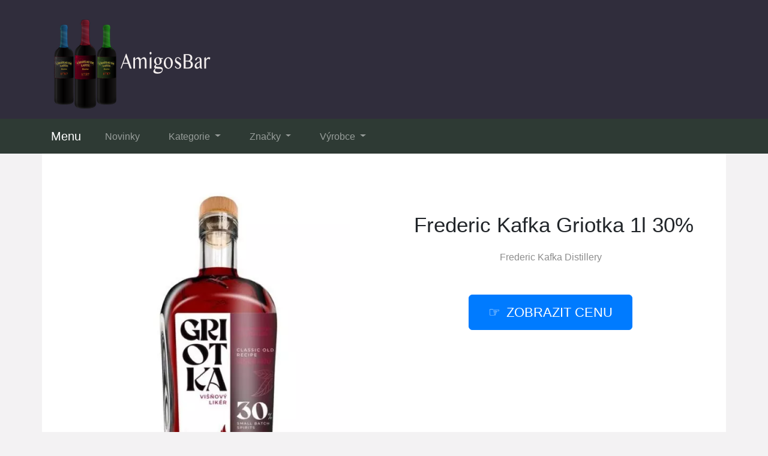

--- FILE ---
content_type: text/html; charset=utf-8
request_url: https://www.amigosbar.cz/produkt/15556-frederic-kafka-griotka-1l-30/
body_size: 6763
content:

<!DOCTYPE html>
<html lang="cs">
<head>
  <meta charset="utf-8">
  <title>Frederic Kafka Griotka 1l 30% - levně</title>
  <meta name="viewport" content="width=device-width, initial-scale=1.0, shrink-to-fit=no">
  <meta name="description" content="Unikátní Frederic Kafka Griotka 1l 30% ⭐ značky Frederic Kafka Distillery pořídíte za super cenu. ☑️ Tento kousek je skladem. Frederic Kafka Distillery je zárukou kvality.">
  <link rel="stylesheet" href="https://cdn.jsdelivr.net/npm/bootstrap@4.6.2/dist/css/bootstrap.min.css" integrity="sha384-xOolHFLEh07PJGoPkLv1IbcEPTNtaed2xpHsD9ESMhqIYd0nLMwNLD69Npy4HI+N" crossorigin="anonymous">
  <script src="https://cdn.jsdelivr.net/npm/jquery@3.5.1/dist/jquery.slim.min.js" integrity="sha384-DfXdz2htPH0lsSSs5nCTpuj/zy4C+OGpamoFVy38MVBnE+IbbVYUew+OrCXaRkfj" crossorigin="anonymous"></script>
  <script src="https://cdn.jsdelivr.net/npm/bootstrap@4.6.2/dist/js/bootstrap.bundle.min.js" integrity="sha384-Fy6S3B9q64WdZWQUiU+q4/2Lc9npb8tCaSX9FK7E8HnRr0Jz8D6OP9dO5Vg3Q9ct" crossorigin="anonymous"></script>
  <link rel="stylesheet" href="/css/styles.css?2">
</head>

<body>

  
  <header>
  <div class="container">
    <div class="row">
      <div class="logo"><a href="/"><img src="/img/logo.png" alt="logo"></a></div>
    </div>
  </div>
  <nav class="navbar navbar-expand-lg navbar-dark bg-dark">
    <div class="container">
    <a class="navbar-brand" href="/">Menu</a>
    <button class="navbar-toggler" type="button" data-toggle="collapse" data-target="#navbarNavDropdown" aria-controls="navbarNavDropdown" aria-expanded="false" aria-label="Toggle navigation">
      <span class="navbar-toggler-icon"></span>
    </button>
    <div class="collapse navbar-collapse" id="navbarNavDropdown">
      <ul class="navbar-nav">
        <li class="nav-item">
          <a class="nav-link" href="/novinky/">Novinky</a>
        </li>
        <li class="nav-item dropdown has-mega-menu">
          <a class="nav-link dropdown-toggle" href="/tagy/" data-toggle="dropdown" role="button" aria-haspopup="true" aria-expanded="false">
            Kategorie
          </a>
          <div class="dropdown-menu">
          <a class="dropdown-item" href="/tag/destilaty/">Destiláty</a>
          <a class="dropdown-item" href="/tag/likery/">Likéry</a>
          <a class="dropdown-item" href="/tag/vina/">Vína</a>
          <a class="dropdown-item" href="/tag/pivo/">Piva</a>
          <a class="dropdown-item" href="/tag/rumy/">Rumy</a>
          <a class="dropdown-item" href="/tag/vodky/">Vodky</a>
          <a class="dropdown-item" href="/tag/whisky/">Whisky</a>
          <a class="dropdown-item" href="/tag/palenky/">Pálenky</a>
          <a class="dropdown-item" href="/tag/konaky/">Koňaky</a>
          <a class="dropdown-item" href="/tag/giny/">Giny</a>
          <a class="dropdown-item" href="/tag/ovocny-liker/">Ovocné likéry</a>
          <a class="dropdown-item" href="/tag/absinthy/">Absinthy</a>
          <a class="dropdown-item" href="/tag/cervene-vino/">Červené víno</a>
          <a class="dropdown-item" href="/tag/bila-vina/">Bílá vína</a>
          <a class="dropdown-item" href="/tag/sumive-vino/">Šumivé víno</a>
          <a class="dropdown-item" href="/tag/alkoholicke-napoje/">Alkoholické nápoje</a>
          <a class="dropdown-item" href="/tag/bile-rumy/">Bílé rumy</a>
          <a class="dropdown-item" href="/tag/tmave-rumy/">Tmavé rumy</a>
          </div>
        </li>
        <li class="nav-item dropdown has-mega-menu">
          <a class="nav-link dropdown-toggle" href="/znacky/" data-toggle="dropdown" role="button" aria-haspopup="true" aria-expanded="false">
            Značky
          </a>
          <div class="dropdown-menu">
          <a class="dropdown-item" href="/znacka/metaxa/" title="Metaxa">Metaxa</a>
          <a class="dropdown-item" href="/znacka/de-stefani/" title="De Stefani">De Stefani</a>
          <a class="dropdown-item" href="/znacka/bacardi/" title="Bacardi">Bacardi</a>
          <a class="dropdown-item" href="/znacka/captain-morgan/" title="Captain Morgan">Captain Morgan</a>
          <a class="dropdown-item" href="/znacka/jack-daniel-s/" title="Jack Daniel's">Jack Daniel's</a>
          <a class="dropdown-item" href="/znacka/jameson/" title="Jameson">Jameson</a>
          <a class="dropdown-item" href="/znacka/weingut-sigl/" title="Weingut Sigl">Weingut Sigl</a>
          <a class="dropdown-item" href="/znacka/absolut/" title="Absolut">Absolut</a>
          <a class="dropdown-item" href="/znacka/baileys/" title="Baileys">Baileys</a>
          <a class="dropdown-item" href="/znacka/diplomatico/" title="Diplomatico">Diplomatico</a>
          <a class="dropdown-item" href="/znacka/moet-chandon/" title="Moët &amp; Chandon">Moët &amp; Chandon</a>
          <a class="dropdown-item" href="/znacka/perrier-jouet/" title="Perrier-Jouët">Perrier-Jouët</a>
          <a class="dropdown-item" href="/znacka/tosh-distillery/" title="Tösh Distillery">Tösh Distillery</a>
          <a class="dropdown-item" href="/znacka/dictador/" title="Dictador">Dictador</a>
          <a class="dropdown-item" href="/znacka/old-pulteney/" title="Old Pulteney">Old Pulteney</a>
          <a class="dropdown-item" href="/znacka/teeling/" title="Teeling">Teeling</a>
          <a class="dropdown-item" href="/znacka/don-papa/" title="Don Papa">Don Papa</a>
          <a class="dropdown-item" href="/znacka/nikka/" title="Nikka">Nikka</a>
          </div>
        </li>
        <li class="nav-item dropdown has-mega-menu">
          <a class="nav-link dropdown-toggle" href="/znacky/" data-toggle="dropdown" role="button" aria-haspopup="true" aria-expanded="false">
            Výrobce
          </a>
          <div class="dropdown-menu">
          <a class="dropdown-item" href="/znacka/vinarstvi-pialek-jager/" title="Vinařství Piálek &amp; Jäger">Vinařství Piálek &amp; Jäger</a>
          <a class="dropdown-item" href="/znacka/sonberk/" title="SONBERK">Sonberk</a>
          <a class="dropdown-item" href="/znacka/ocenenavina-cz/" title="OcenenaVina">OcenenaVina</a>
          <a class="dropdown-item" href="/znacka/weingut-flick/" title="Weingut Flick">Weingut Flick</a>
          <a class="dropdown-item" href="/znacka/pepper-field/" title=".pepper..field">.pepper..field</a>
          <a class="dropdown-item" href="/znacka/1423-world-class-spirit/" title="1423 – World Class Spirit">1423 – World Class Spirit</a>
          <a class="dropdown-item" href="/znacka/zufanek/" title="Žufánek">Žufánek</a>
          <a class="dropdown-item" href="/znacka/zubrowka/" title="Zubrowka">Zubrowka</a>
          <a class="dropdown-item" href="/znacka/svachovka/" title="Svachovka">Svachovka</a>
          <a class="dropdown-item" href="/znacka/zacapa/" title="Zacapa">Zacapa</a>
          <a class="dropdown-item" href="/znacka/a-h-riise/" title="A.H.Riise">A.H.Riise</a>
          <a class="dropdown-item" href="/znacka/barcelo/" title="Barcelo">Barcelo</a>
          <a class="dropdown-item" href="/znacka/cubaney/" title="Cubaney">Cubaney</a>
          <a class="dropdown-item" href="/znacka/godet/" title="Godet">Godet</a>
          <a class="dropdown-item" href="/znacka/delord/" title="Delord">Delord</a>
          <a class="dropdown-item" href="/znacka/romdeluxe/" title="RomDeLuxe">RomDeLuxe</a>
          <a class="dropdown-item" href="/znacka/plantation/" title="Plantation">Plantation</a>
          <a class="dropdown-item" href="/znacka/golem/" title="Golem">Golem</a>
          </div>
        </li>
      </ul>
    </div>
    </div>
  </nav>
  </header>

  
  <div class="container content">
    
<div class="content">

    <script type="application/ld+json">
  {
    "@context": "http://schema.org/",
    "@type": "Product",
    "name": "Frederic Kafka Griotka 1l 30%",
    "image": [
      "\/pix\/w\/x\/r\/o\/z\/wxrozxpw-a.webp"
    ],
    "description": "Frederic Kafka Griotka 1l 30%",
    "sku": "20949",
    "brand": {
      "@type": "Thing",
      "name": "Frederic Kafka Distillery",
      "url": "/znacka/frederic-kafka-distillery/"
    },
    "aggregateRating": {
      "@type": "AggregateRating",
      "ratingValue":  5 ,
      "reviewCount":  361 
    },
    "offers": {
      "@type": "Offer",
      "url": "/produkt/15556-frederic-kafka-griotka-1l-30/",
      "availability" : "http://schema.org/InStock",
      "priceCurrency": "CZK",
      "price": "529.00"
    }
  }
  </script>

  <script>
  function rate(v) {
    var xhr = new XMLHttpRequest();
    xhr.open("POST", '/hodnoceni', true);
    xhr.setRequestHeader("Content-Type", "application/x-www-form-urlencoded");
    xhr.send("15556:"+v);
  }
  </script>





  <article>
    <div class="row">
      <div class="col-md-6 image">
        <a href="/koupit/15556/101" rel="nofollow">
          <img src="/pix/w/x/r/o/z/wxrozxpw-a.webp" alt="Frederic Kafka Griotka 1l 30%">
        </a>
      </div>
    <div class="col-md-6 text">
      <h1>Frederic Kafka Griotka 1l 30%</h1>
        <div class="brand">
          <a href="/znacka/frederic-kafka-distillery/" title="Frederic Kafka Distillery">Frederic Kafka Distillery</a>
        </div><br><br>
        <div class="button">
          <a href="/koupit/15556/102" rel="nofollow" class="btn btn-primary btn-lg hand">zobrazit cenu</a>
        </div>
    </div>
    <div class="col-md-8 about">
      <ul class="nav nav-tabs" id="myTab" role="tablist">
        <li class="nav-item">
          <a class="nav-link active" id="first-tab" data-toggle="tab" href="#first" role="tab" aria-controls="first" aria-selected="true">O produktu</a>
        </li>
        <li class="nav-item">
          <a class="nav-link" id="second-tab" data-toggle="tab" href="#second" role="tab" aria-controls="second" aria-selected="false">Parametry</a>
        </li>
        <li class="nav-item">
          <a class="nav-link" id="third-tab" data-toggle="tab" href="#third" role="tab" aria-controls="third" aria-selected="false">Kategorie</a>
        </li>
      </ul>
      <div class="tab-content" id="myTabContent">
        <div class="tab-pane fade show active" id="first" role="tabpanel" aria-labelledby="first-tab">
          <h3>O produktu</h3>
        <p>Co říkáte na unikátní <strong>Frederic Kafka Griotka 1l 30%</strong> za skvělou cenu? Vyrábí ho značka Frederic Kafka Distillery. Cena tohoto skvělého produktu je pouze 529 Kč. <b><a href="/koupit/15556/103" rel="nofollow">Podívejte se na další informace</a>.</b></p>
        <p>Griotka, pro kterou se požívají ty nejlepší ingredience, jako jsou višně velmi staré odrůdy Morella. .</p>
        <p>Jedná se o kvalitku značky Frederic Kafka Distillery a je asi skladem.</p>
          <p><b>Produkt</b>: Frederic Kafka Griotka 1l 30%</p>
          <p class="b-brand">
            <b>Značka</b>:
            <a href="/znacka/frederic-kafka-distillery/">
              <span>Frederic Kafka Distillery</span>
            </a>
          </p>
          <p><b>Cena</b>: 529 Kč</p>
          <div class="row">
          <div class="col-sm-4">
          <p class="rating"><b>Hodnocení produktu</b>:</p>
          </div>
          <div class="col-sm-8">
          <p><span onclick="rate(1);"><img src="/img/star.png"></span>
            <span onclick="rate(2);"><img src="/img/star.png"></span>
            <span onclick="rate(3);"><img src="/img/star.png"></span>
            <span onclick="rate(4);"><img src="/img/star.png"></span>
            <span onclick="rate(5);"><img src="/img/star.png"></span>
          </p>
          </div>
          </div>
        </div>
        <div class="tab-pane fade" id="second" role="tabpanel" aria-labelledby="second-tab">
          <h3>Další parametry</h3>
          <p>

            <b>Objem</b>: 1 l<br>

            <b>Obsah alkoholu</b>: 30 %<br>

            <b>Země</b>: Česká republika<br>

            <b>EAN:</b> 8594024926849<br>
          </p>
        </div>
        <div class="tab-pane fade" id="third" role="tabpanel" aria-labelledby="third-tab">
          <h3>Kategorie</h3>
            <p>Tento produkt najdete v následujících kategoriích:</p>
            <p class="tag">

              <a href="/tag/lihoviny/" title="Lihoviny">Lihoviny</a><br>

              <a href="/tag/likery/" title="Likéry">Likéry</a><br>

              <a href="/tag/ovocny-liker/" title="Ovocný likér">Ovocný likér</a><br>
<br>
Zkušenosti a recenze vypadají velice dobře.
            </p>
            <p class="third-p">&raquo;Griotka, pro kterou se požívají ty nejlepší ingredience, jako jsou višně velmi staré odrůdy Morella. .&laquo;</p>
        </div>
        <br>
        <div class="l-button">
          <a href="/koupit/15556/105" rel="nofollow" class="btn btn-success btn-lg hand">více informací</a>
        </div>
      </div>
    </div>
    <div class="col-md-4 blank">
      &nbsp;
    </div>
    </div>
  </article>



<div class="other-offer">
  <h3>Oblíbené produkty:</h3>
  <div class="row">

  <div class="col-md-4 col-sm-6 offer-list">
    <a href="/koupit/20945/301" rel="nofollow">
      <div class="p-image"><img src="/pix/k/x/r/v/q/kxrvqrrk-b.webp" loading="lazy" alt="Mandlové máslo s bílou čokoládou, mangem a Kampotským pepřem (150g)"></div>
    </a>
    <a href="/produkt/20945-mandlove-maslo-s-bilou-cokoladou-mangem-a-kampotskym-peprem-150g/">
      <div class="p-name">Mandlové máslo s bílou čokoládou, mangem a Kampotským pepřem (150g)</div>
    </a>
    <a href="/koupit/20945/302" rel="nofollow">
      <div class="p-price">349 Kč</div>
    </a>
  </div>

  <div class="col-md-4 col-sm-6 offer-list">
    <a href="/koupit/20922/301" rel="nofollow">
      <div class="p-image"><img src="/pix/k/y/l/z/v/kylzvnrw-b.webp" loading="lazy" alt="BIO Kampotský pepř fermentovaný, lyofilizovaný a solený"></div>
    </a>
    <a href="/produkt/20922-bio-kampotsky-pepr-fermentovany-lyofilizovany-a-soleny/">
      <div class="p-name">BIO Kampotský pepř fermentovaný, lyofilizovaný a solený</div>
    </a>
    <a href="/koupit/20922/302" rel="nofollow">
      <div class="p-price">249 Kč</div>
    </a>
  </div>

  <div class="col-md-4 col-sm-6 offer-list">
    <a href="/koupit/20936/301" rel="nofollow">
      <div class="p-image"><img src="/pix/w/l/p/m/l/wlpmlonw-b.webp" loading="lazy" alt="Kampotský pepř bílý - gastrobalení 1000g"></div>
    </a>
    <a href="/produkt/20936-kampotsky-pepr-bily-gastrobaleni-1000g/">
      <div class="p-name">Kampotský pepř bílý - gastrobalení 1000g</div>
    </a>
    <a href="/koupit/20936/302" rel="nofollow">
      <div class="p-price">4 299 Kč</div>
    </a>
  </div>

  <div class="col-md-4 col-sm-6 offer-list">
    <a href="/koupit/20931/301" rel="nofollow">
      <div class="p-image"><img src="/pix/k/r/p/l/y/krplyvzk-b.webp" loading="lazy" alt="Zelený Kampotský pepř v solném květu"></div>
    </a>
    <a href="/produkt/20931-zeleny-kampotsky-pepr-v-solnem-kvetu/">
      <div class="p-name">Zelený Kampotský pepř v solném květu</div>
    </a>
    <a href="/koupit/20931/302" rel="nofollow">
      <div class="p-price">249 Kč</div>
    </a>
  </div>

  <div class="col-md-4 col-sm-6 offer-list">
    <a href="/koupit/20938/301" rel="nofollow">
      <div class="p-image"><img src="/pix/w/p/z/x/q/wpzxqrnw-b.webp" loading="lazy" alt="Kešu máslo s makadamovými ořechy, bílou čokoládou, dračím ovocem a Kampotským pepřem (150g)"></div>
    </a>
    <a href="/produkt/20938-kesu-maslo-s-makadamovymi-orechy-bilou-cokoladou-dracim-ovocem-a-kampotskym-peprem-150g/">
      <div class="p-name">Kešu máslo s makadamovými ořechy, bílou čokoládou, dračím ovocem a Kampotským pepřem (150g)</div>
    </a>
    <a href="/koupit/20938/302" rel="nofollow">
      <div class="p-price">349 Kč</div>
    </a>
  </div>

  <div class="col-md-4 col-sm-6 offer-list">
    <a href="/koupit/20923/301" rel="nofollow">
      <div class="p-image"><img src="/pix/k/x/r/v/z/kxrvzyrk-b.webp" loading="lazy" alt="Mléčná čokoláda s Kampotským pepřem - .pepper..chocolate (50g)"></div>
    </a>
    <a href="/produkt/20923-mlecna-cokolada-s-kampotskym-peprem-pepper-chocolate-50g/">
      <div class="p-name">Mléčná čokoláda s Kampotským pepřem - .pepper..chocolate (50g)</div>
    </a>
    <a href="/koupit/20923/302" rel="nofollow">
      <div class="p-price">179 Kč</div>
    </a>
  </div>

  <div class="col-md-4 col-sm-6 offer-list">
    <a href="/koupit/20932/301" rel="nofollow">
      <div class="p-image"><img src="/pix/k/m/l/z/n/kmlznvvw-b.webp" loading="lazy" alt="Čerstvý zelený Kampotský pepř v solném nálevu"></div>
    </a>
    <a href="/produkt/20932-cerstvy-zeleny-kampotsky-pepr-v-solnem-nalevu/">
      <div class="p-name">Čerstvý zelený Kampotský pepř v solném nálevu</div>
    </a>
    <a href="/koupit/20932/302" rel="nofollow">
      <div class="p-price">469 Kč</div>
    </a>
  </div>

  <div class="col-md-4 col-sm-6 offer-list">
    <a href="/koupit/14265/301" rel="nofollow">
      <div class="p-image"><img src="/pix/z/w/m/v/n/zwmvnxxk-b.webp" loading="lazy" alt="Frederic Kafka Pink Grapefruit 1l 41%"></div>
    </a>
    <a href="/produkt/14265-frederic-kafka-pink-grapefruit-1l-41/">
      <div class="p-name">Frederic Kafka Pink Grapefruit 1l 41%</div>
    </a>
    <a href="/koupit/14265/302" rel="nofollow">
      <div class="p-price">799 Kč</div>
    </a>
  </div>

  <div class="col-md-4 col-sm-6 offer-list">
    <a href="/koupit/18630/301" rel="nofollow">
      <div class="p-image"><img src="/pix/w/v/n/q/z/wvnqzzow-b.webp" loading="lazy" alt="Kafka Bohemian Gooseberry Gin 1l 40%"></div>
    </a>
    <a href="/produkt/18630-kafka-bohemian-gooseberry-gin-1l-40/">
      <div class="p-name">Kafka Bohemian Gooseberry Gin 1l 40%</div>
    </a>
    <a href="/koupit/18630/302" rel="nofollow">
      <div class="p-price">799 Kč</div>
    </a>
  </div>

  <div class="col-md-4 col-sm-6 offer-list">
    <a href="/koupit/20924/301" rel="nofollow">
      <div class="p-image"><img src="/pix/w/n/r/z/l/wnrzlyvw-b.webp" loading="lazy" alt="Grilovací směs Chefs´ Touch VEGGIE"></div>
    </a>
    <a href="/produkt/20924-grilovaci-smes-chefs-touch-veggie/">
      <div class="p-name">Grilovací směs Chefs´ Touch VEGGIE</div>
    </a>
    <a href="/koupit/20924/302" rel="nofollow">
      <div class="p-price">269 Kč</div>
    </a>
  </div>

  <div class="col-md-4 col-sm-6 offer-list">
    <a href="/koupit/20939/301" rel="nofollow">
      <div class="p-image"><img src="/pix/k/z/r/z/x/kzrzxmlk-b.webp" loading="lazy" alt="Pepper Flakes - lyofilizované vločky fermentovaného Kampotského pepře"></div>
    </a>
    <a href="/produkt/20939-pepper-flakes-lyofilizovane-vlocky-fermentovaneho-kampotskeho-pepre/">
      <div class="p-name">Pepper Flakes - lyofilizované vločky fermentovaného Kampotského pepře</div>
    </a>
    <a href="/koupit/20939/302" rel="nofollow">
      <div class="p-price">249 Kč</div>
    </a>
  </div>

  <div class="col-md-4 col-sm-6 offer-list">
    <a href="/koupit/11141/301" rel="nofollow">
      <div class="p-image"><img src="/pix/p/k/v/p/m/pkvpmrxk-b.webp" loading="lazy" alt="Ferrum Honey Elixír 0,2l 35%"></div>
    </a>
    <a href="/produkt/11141-ferrum-honey-elixir-0-2l-35/">
      <div class="p-name">Ferrum Honey Elixír 0,2l 35%</div>
    </a>
    <a href="/koupit/11141/302" rel="nofollow">
      <div class="p-price">229 Kč</div>
    </a>
  </div>

  <div class="col-md-4 col-sm-6 offer-list">
    <a href="/koupit/20930/301" rel="nofollow">
      <div class="p-image"><img src="/pix/w/v/n/m/o/wvnmozpw-b.webp" loading="lazy" alt=".pepper..field - Kampotský pepř černý - doypack 50g"></div>
    </a>
    <a href="/produkt/20930-pepper-field-kampotsky-pepr-cerny-doypack-50g/">
      <div class="p-name">.pepper..field - Kampotský pepř černý - doypack 50g</div>
    </a>
    <a href="/koupit/20930/302" rel="nofollow">
      <div class="p-price">199 Kč</div>
    </a>
  </div>

  <div class="col-md-4 col-sm-6 offer-list">
    <a href="/koupit/20926/301" rel="nofollow">
      <div class="p-image"><img src="/pix/k/o/v/y/o/kovyonyw-b.webp" loading="lazy" alt="Tmavá čokoláda s Kampotským pepřem - .pepper..chocolate (50g)"></div>
    </a>
    <a href="/produkt/20926-tmava-cokolada-s-kampotskym-peprem-pepper-chocolate-50g/">
      <div class="p-name">Tmavá čokoláda s Kampotským pepřem - .pepper..chocolate (50g)</div>
    </a>
    <a href="/koupit/20926/302" rel="nofollow">
      <div class="p-price">179 Kč</div>
    </a>
  </div>

  <div class="col-md-4 col-sm-6 offer-list">
    <a href="/koupit/15569/301" rel="nofollow">
      <div class="p-image"><img src="/pix/k/l/p/o/x/klpoxxmk-b.webp" loading="lazy" alt="Frederic Kafka Čert 1l 30%"></div>
    </a>
    <a href="/produkt/15569-frederic-kafka-cert-1l-30/">
      <div class="p-name">Frederic Kafka Čert 1l 30%</div>
    </a>
    <a href="/koupit/15569/302" rel="nofollow">
      <div class="p-price">529 Kč</div>
    </a>
  </div>

  <div class="col-md-4 col-sm-6 offer-list">
    <a href="/koupit/20947/301" rel="nofollow">
      <div class="p-image"><img src="/pix/k/l/p/m/l/klpmlpnk-b.webp" loading="lazy" alt="Kampotský pepř zelený lyofilizovaný - gastrobalení 500g"></div>
    </a>
    <a href="/produkt/20947-kampotsky-pepr-zeleny-lyofilizovany-gastrobaleni-500g/">
      <div class="p-name">Kampotský pepř zelený lyofilizovaný - gastrobalení 500g</div>
    </a>
    <a href="/koupit/20947/302" rel="nofollow">
      <div class="p-price">4 499 Kč</div>
    </a>
  </div>

  <div class="col-md-4 col-sm-6 offer-list">
    <a href="/koupit/20927/301" rel="nofollow">
      <div class="p-image"><img src="/pix/k/p/z/x/p/kpzxponk-b.webp" loading="lazy" alt="Mandlové máslo s tmavou čokoládou, jahodami a Kampotským pepřem (150g)"></div>
    </a>
    <a href="/produkt/20927-mandlove-maslo-s-tmavou-cokoladou-jahodami-a-kampotskym-peprem-150g/">
      <div class="p-name">Mandlové máslo s tmavou čokoládou, jahodami a Kampotským pepřem (150g)</div>
    </a>
    <a href="/koupit/20927/302" rel="nofollow">
      <div class="p-price">349 Kč</div>
    </a>
  </div>

  <div class="col-md-4 col-sm-6 offer-list">
    <a href="/koupit/18051/301" rel="nofollow">
      <div class="p-image"><img src="/pix/w/q/q/r/v/wqqrvrow-b.webp" loading="lazy" alt="Frederic Kafka Old Bohemian RUM 1l 40%"></div>
    </a>
    <a href="/produkt/18051-frederic-kafka-old-bohemian-rum-1l-40/">
      <div class="p-name">Frederic Kafka Old Bohemian RUM 1l 40%</div>
    </a>
    <a href="/koupit/18051/302" rel="nofollow">
      <div class="p-price">829 Kč</div>
    </a>
  </div>

  <div class="col-md-4 col-sm-6 offer-list">
    <a href="/koupit/15577/301" rel="nofollow">
      <div class="p-image"><img src="/pix/w/y/l/r/v/wylrvylk-b.webp" loading="lazy" alt="Frederic Kafka Zelená 1l 30%"></div>
    </a>
    <a href="/produkt/15577-frederic-kafka-zelena-1l-30/">
      <div class="p-name">Frederic Kafka Zelená 1l 30%</div>
    </a>
    <a href="/koupit/15577/302" rel="nofollow">
      <div class="p-price">499 Kč</div>
    </a>
  </div>

  <div class="col-md-4 col-sm-6 offer-list">
    <a href="/koupit/11131/301" rel="nofollow">
      <div class="p-image"><img src="/pix/x/k/r/x/n/xkrxnvvk-b.webp" loading="lazy" alt="Ferrum Reserva 0,2l 40%"></div>
    </a>
    <a href="/produkt/11131-ferrum-reserva-0-2l-40/">
      <div class="p-name">Ferrum Reserva 0,2l 40%</div>
    </a>
    <a href="/koupit/11131/302" rel="nofollow">
      <div class="p-price">229 Kč</div>
    </a>
  </div>

  <div class="col-md-4 col-sm-6 offer-list">
    <a href="/koupit/20919/301" rel="nofollow">
      <div class="p-image"><img src="/pix/k/v/n/m/o/kvnmoxpk-b.webp" loading="lazy" alt="Kampotský pepř - sada zkumavek s mlýnkem v dárkové krabičce"></div>
    </a>
    <a href="/produkt/20919-kampotsky-pepr-sada-zkumavek-s-mlynkem-v-darkove-krabicce/">
      <div class="p-name">Kampotský pepř - sada zkumavek s mlýnkem v dárkové krabičce</div>
    </a>
    <a href="/koupit/20919/302" rel="nofollow">
      <div class="p-price">2 499 Kč</div>
    </a>
  </div>

  <div class="col-md-4 col-sm-6 offer-list">
    <a href="/koupit/20942/301" rel="nofollow">
      <div class="p-image"><img src="/pix/w/r/p/l/x/wrplxrzw-b.webp" loading="lazy" alt="Dárková sada se zkumavkou s Kampotským pepřem (70g) a stojánkem v designové krabičce"></div>
    </a>
    <a href="/produkt/20942-darkova-sada-se-zkumavkou-s-kampotskym-peprem-70g-a-stojankem-v-designove-krabicce/">
      <div class="p-name">Dárková sada se zkumavkou s Kampotským pepřem (70g) a stojánkem v designové krabičce</div>
    </a>
    <a href="/koupit/20942/302" rel="nofollow">
      <div class="p-price">1 299 Kč</div>
    </a>
  </div>

  <div class="col-md-4 col-sm-6 offer-list">
    <a href="/koupit/20928/301" rel="nofollow">
      <div class="p-image"><img src="/pix/w/z/r/z/v/wzrzvolw-b.webp" loading="lazy" alt="Set přírodních solí z Kampotu - solný květ, solné pyramidy, hrubozrnná sůl - multipack"></div>
    </a>
    <a href="/produkt/20928-set-prirodnich-soli-z-kampotu-solny-kvet-solne-pyramidy-hrubozrnna-sul-multipack/">
      <div class="p-name">Set přírodních solí z Kampotu - solný květ, solné pyramidy, hrubozrnná sůl - multipack</div>
    </a>
    <a href="/koupit/20928/302" rel="nofollow">
      <div class="p-price">559 Kč</div>
    </a>
  </div>

  <div class="col-md-4 col-sm-6 offer-list">
    <a href="/koupit/20937/301" rel="nofollow">
      <div class="p-image"><img src="/pix/w/o/v/y/z/wovyzryk-b.webp" loading="lazy" alt="Pepřová kokosová karameláda - .pepper..caramelade"></div>
    </a>
    <a href="/produkt/20937-peprova-kokosova-karamelada-pepper-caramelade/">
      <div class="p-name">Pepřová kokosová karameláda - .pepper..caramelade</div>
    </a>
    <a href="/koupit/20937/302" rel="nofollow">
      <div class="p-price">299 Kč</div>
    </a>
  </div>

  <div class="col-md-4 col-sm-6 offer-list">
    <a href="/koupit/17596/301" rel="nofollow">
      <div class="p-image"><img src="/pix/w/v/n/q/q/wvnqqmow-b.webp" loading="lazy" alt="Frederic Kafka London Dry Gin 1l 40%"></div>
    </a>
    <a href="/produkt/17596-frederic-kafka-london-dry-gin-1l-40/">
      <div class="p-name">Frederic Kafka London Dry Gin 1l 40%</div>
    </a>
    <a href="/koupit/17596/302" rel="nofollow">
      <div class="p-price">799 Kč</div>
    </a>
  </div>

  <div class="col-md-4 col-sm-6 offer-list">
    <a href="/koupit/20929/301" rel="nofollow">
      <div class="p-image"><img src="/pix/w/q/q/n/m/wqqnmzmw-b.webp" loading="lazy" alt="Kampotský pepř - sada 3 mlýnků a 3 doypacků (3x50g) v obrovském dárkovém kufříku"></div>
    </a>
    <a href="/produkt/20929-kampotsky-pepr-sada-3-mlynku-a-3-doypacku-3x50g-v-obrovskem-darkovem-kufriku/">
      <div class="p-name">Kampotský pepř - sada 3 mlýnků a 3 doypacků (3x50g) v obrovském dárkovém kufříku</div>
    </a>
    <a href="/koupit/20929/302" rel="nofollow">
      <div class="p-price">4 999 Kč</div>
    </a>
  </div>

  <div class="col-md-4 col-sm-6 offer-list">
    <a href="/koupit/20921/301" rel="nofollow">
      <div class="p-image"><img src="/pix/w/m/l/z/n/wmlznxvk-b.webp" loading="lazy" alt="Kampotský pepř tmavě červený - doypack 20g"></div>
    </a>
    <a href="/produkt/20921-kampotsky-pepr-tmave-cerveny-doypack-20g/">
      <div class="p-name">Kampotský pepř tmavě červený - doypack 20g</div>
    </a>
    <a href="/koupit/20921/302" rel="nofollow">
      <div class="p-price">159 Kč</div>
    </a>
  </div>

  <div class="col-md-4 col-sm-6 offer-list">
    <a href="/koupit/20935/301" rel="nofollow">
      <div class="p-image"><img src="/pix/k/n/r/z/p/knrzpovk-b.webp" loading="lazy" alt="Zlaté čokoládové dražé s lyofilizovaným Kampotským pepřem - .pepper..chocolate"></div>
    </a>
    <a href="/produkt/20935-zlate-cokoladove-draze-s-lyofilizovanym-kampotskym-peprem-pepper-chocolate/">
      <div class="p-name">Zlaté čokoládové dražé s lyofilizovaným Kampotským pepřem - .pepper..chocolate</div>
    </a>
    <a href="/koupit/20935/302" rel="nofollow">
      <div class="p-price">499 Kč</div>
    </a>
  </div>

  <div class="col-md-4 col-sm-6 offer-list">
    <a href="/koupit/20934/301" rel="nofollow">
      <div class="p-image"><img src="/pix/w/x/r/v/q/wxrvqorw-b.webp" loading="lazy" alt="Kešu máslo s kokosem, tmavou čokoládou a Kampotským pepřem (150g)"></div>
    </a>
    <a href="/produkt/20934-kesu-maslo-s-kokosem-tmavou-cokoladou-a-kampotskym-peprem-150g/">
      <div class="p-name">Kešu máslo s kokosem, tmavou čokoládou a Kampotským pepřem (150g)</div>
    </a>
    <a href="/koupit/20934/302" rel="nofollow">
      <div class="p-price">349 Kč</div>
    </a>
  </div>

  <div class="col-md-4 col-sm-6 offer-list">
    <a href="/koupit/20943/301" rel="nofollow">
      <div class="p-image"><img src="/pix/w/m/l/z/o/wmlzopvk-b.webp" loading="lazy" alt="Zvýhodněný set 4 čokolád s Kampotským pepřem - .pepper..chocolate (4x50g)"></div>
    </a>
    <a href="/produkt/20943-zvyhodneny-set-4-cokolad-s-kampotskym-peprem-pepper-chocolate-4x50g/">
      <div class="p-name">Zvýhodněný set 4 čokolád s Kampotským pepřem - .pepper..chocolate (4x50g)</div>
    </a>
    <a href="/koupit/20943/302" rel="nofollow">
      <div class="p-price">619 Kč</div>
    </a>
  </div>

  <div class="col-md-4 col-sm-6 offer-list">
    <a href="/koupit/20918/301" rel="nofollow">
      <div class="p-image"><img src="/pix/k/q/q/n/m/kqqnmpmk-b.webp" loading="lazy" alt="Solný květ - Fleur de Sel ve skleněné dóze 160g"></div>
    </a>
    <a href="/produkt/20918-solny-kvet-fleur-de-sel-ve-sklenene-doze-160g/">
      <div class="p-name">Solný květ - Fleur de Sel ve skleněné dóze 160g</div>
    </a>
    <a href="/koupit/20918/302" rel="nofollow">
      <div class="p-price">399 Kč</div>
    </a>
  </div>

  <div class="col-md-4 col-sm-6 offer-list">
    <a href="/koupit/20941/301" rel="nofollow">
      <div class="p-image"><img src="/pix/k/v/n/m/p/kvnmprpk-b.webp" loading="lazy" alt="Čerstvý zelený Kampotský pepř v solném nálevu"></div>
    </a>
    <a href="/produkt/20941-cerstvy-zeleny-kampotsky-pepr-v-solnem-nalevu/">
      <div class="p-name">Čerstvý zelený Kampotský pepř v solném nálevu</div>
    </a>
    <a href="/koupit/20941/302" rel="nofollow">
      <div class="p-price">219 Kč</div>
    </a>
  </div>

  <div class="col-md-4 col-sm-6 offer-list">
    <a href="/koupit/20944/301" rel="nofollow">
      <div class="p-image"><img src="/pix/k/y/l/z/y/kylzylrw-b.webp" loading="lazy" alt="Kampotský pepř bílý - doypack 50g"></div>
    </a>
    <a href="/produkt/20944-kampotsky-pepr-bily-doypack-50g/">
      <div class="p-name">Kampotský pepř bílý - doypack 50g</div>
    </a>
    <a href="/koupit/20944/302" rel="nofollow">
      <div class="p-price">299 Kč</div>
    </a>
  </div>

  <div class="col-md-4 col-sm-6 offer-list">
    <a href="/koupit/20925/301" rel="nofollow">
      <div class="p-image"><img src="/pix/k/l/p/m/x/klpmxznk-b.webp" loading="lazy" alt=".pepper..field - Kampotský pepř červený - doypack 50g"></div>
    </a>
    <a href="/produkt/20925-pepper-field-kampotsky-pepr-cerveny-doypack-50g/">
      <div class="p-name">.pepper..field - Kampotský pepř červený - doypack 50g</div>
    </a>
    <a href="/koupit/20925/302" rel="nofollow">
      <div class="p-price">279 Kč</div>
    </a>
  </div>

  <div class="col-md-4 col-sm-6 offer-list">
    <a href="/koupit/20933/301" rel="nofollow">
      <div class="p-image"><img src="/pix/w/y/l/z/y/wylzyrrk-b.webp" loading="lazy" alt="Kešu máslo s kokosem, bílou čokoládou a Kampotským pepřem (150g)"></div>
    </a>
    <a href="/produkt/20933-kesu-maslo-s-kokosem-bilou-cokoladou-a-kampotskym-peprem-150g/">
      <div class="p-name">Kešu máslo s kokosem, bílou čokoládou a Kampotským pepřem (150g)</div>
    </a>
    <a href="/koupit/20933/302" rel="nofollow">
      <div class="p-price">349 Kč</div>
    </a>
  </div>

  <div class="col-md-4 col-sm-6 offer-list">
    <a href="/koupit/20920/301" rel="nofollow">
      <div class="p-image"><img src="/pix/w/r/p/l/y/wrplyzzw-b.webp" loading="lazy" alt="Jahodová čokoláda s lyofilizovaným Kampotským pepřem - .pepper..chocolate (50g)"></div>
    </a>
    <a href="/produkt/20920-jahodova-cokolada-s-lyofilizovanym-kampotskym-peprem-pepper-chocolate-50g/">
      <div class="p-name">Jahodová čokoláda s lyofilizovaným Kampotským pepřem - .pepper..chocolate (50g)</div>
    </a>
    <a href="/koupit/20920/302" rel="nofollow">
      <div class="p-price">179 Kč</div>
    </a>
  </div>

  <div class="col-md-4 col-sm-6 offer-list">
    <a href="/koupit/20946/301" rel="nofollow">
      <div class="p-image"><img src="/pix/w/n/r/z/p/wnrzprvw-b.webp" loading="lazy" alt="Grilovací směs Chefs´ Touch RYBA"></div>
    </a>
    <a href="/produkt/20946-grilovaci-smes-chefs-touch-ryba/">
      <div class="p-name">Grilovací směs Chefs´ Touch RYBA</div>
    </a>
    <a href="/koupit/20946/302" rel="nofollow">
      <div class="p-price">269 Kč</div>
    </a>
  </div>

  <div class="col-md-4 col-sm-6 offer-list">
    <a href="/koupit/11125/301" rel="nofollow">
      <div class="p-image"><img src="/pix/r/k/l/l/n/rkllnzmk-b.webp" loading="lazy" alt="Ferrum Cherry Elixír 0,2l 35%"></div>
    </a>
    <a href="/produkt/11125-ferrum-cherry-elixir-0-2l-35/">
      <div class="p-name">Ferrum Cherry Elixír 0,2l 35%</div>
    </a>
    <a href="/koupit/11125/302" rel="nofollow">
      <div class="p-price">229 Kč</div>
    </a>
  </div>

  <div class="col-md-4 col-sm-6 offer-list">
    <a href="/koupit/18581/301" rel="nofollow">
      <div class="p-image"><img src="/pix/w/o/v/p/n/wovpnqpk-b.webp" loading="lazy" alt="Kafka Blatenská Hruškovice 1l 40%"></div>
    </a>
    <a href="/produkt/18581-kafka-blatenska-hruskovice-1l-40/">
      <div class="p-name">Kafka Blatenská Hruškovice 1l 40%</div>
    </a>
    <a href="/koupit/18581/302" rel="nofollow">
      <div class="p-price">799 Kč</div>
    </a>
  </div>

  <div class="col-md-4 col-sm-6 offer-list">
    <a href="/koupit/20940/301" rel="nofollow">
      <div class="p-image"><img src="/pix/k/q/q/n/y/kqqnyomk-b.webp" loading="lazy" alt="Fermentovaný solený Kampotský pepř: President edition 100g"></div>
    </a>
    <a href="/produkt/20940-fermentovany-soleny-kampotsky-pepr-president-edition-100g/">
      <div class="p-name">Fermentovaný solený Kampotský pepř: President edition 100g</div>
    </a>
    <a href="/koupit/20940/302" rel="nofollow">
      <div class="p-price">469 Kč</div>
    </a>
  </div>

  </div>
</div>



</div>

  </div>
  
  <footer>
    <div class="footer1">
    <div class="container"><p>Oblíbené lahvinky: <a href="/produkt/344-diplomatico-reserva-exclusiva-12y-0-7l-40/">Diplomatico Reserva Exclusiva 12y 0,7l 40%</a> | <a href="/produkt/744-don-papa-0-7l-40/">Don Papa 0,7l 40%</a> | <a href="/znacka/bumbu/">Bumbu Rum</a> | <a href="/produkt/4440-rumovy-kalendar-2019-24-0-02l-40-2x-sklo-gb/">Rumový kalendář adventní 2026 24×0,02l 40% + 2x sklo GB</a> | <a href="/produkt/3058-jack-daniel-s-5-0-05l-gb/">Jack Daniel's 5×0,05l GB</a> | <a href="/tag/rum/">Rum</a> | <a href="/tag/tequily/">Tequily</a> | <a href="/tag/brandy/">Brandy</a> | <a href="/tag/armanaky/">Armaňaky</a> | <a href="/tag/adventni-kalendare">Adventní kalendáře</a></p>
    </div>
    </div>
    <div class="footer2">
    <div class="container"><p>Zákaz prodeje alkoholických nápojů osobám mladším 18 let. Tato stránka je určena jen pro osoby starší 18 let.</p>
    </div>
    </div>
    <div class="footer3">
    <div class="container">
      <p>&copy; 2026 <a href="/">Alkohol pro vás, amigos!</a></p>
    </div>
    </div>
  </footer>

  

  <script src="/js/scripts.js"></script>





</body>
</html>






